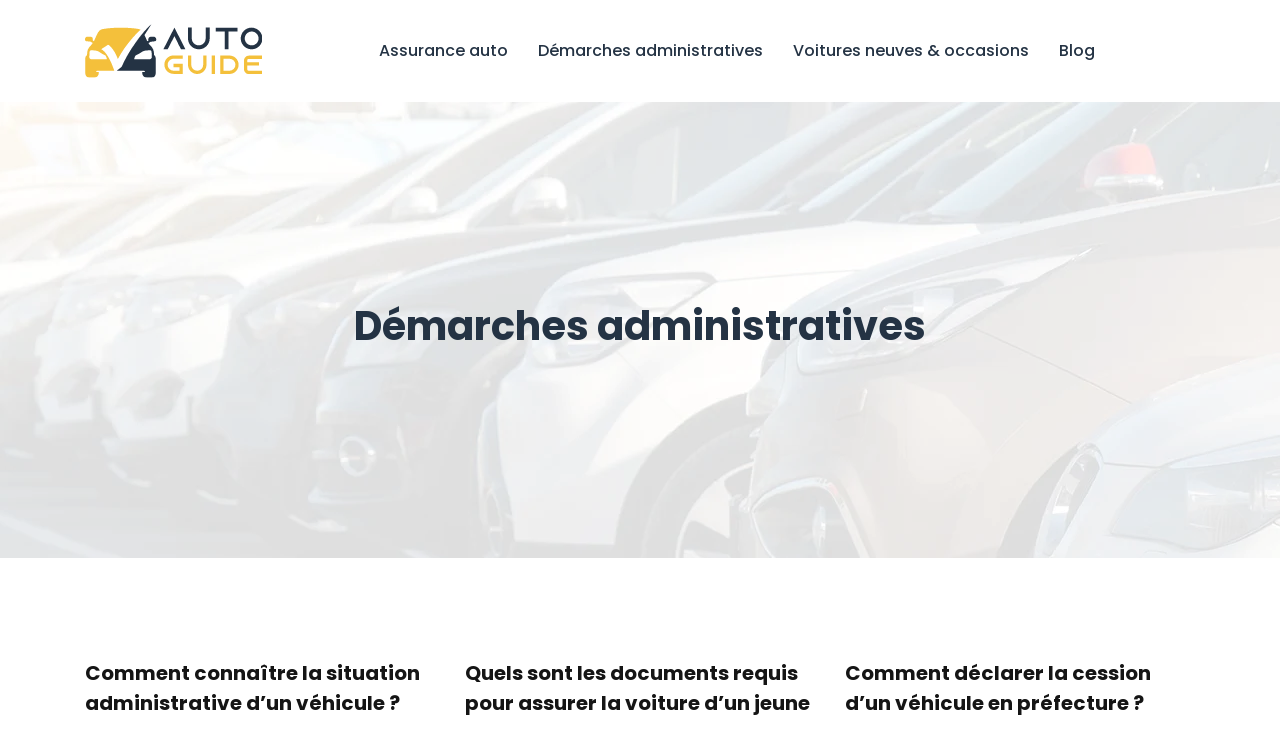

--- FILE ---
content_type: text/html; charset=UTF-8
request_url: https://www.auto-guide.fr/demarches-administratives/
body_size: 6393
content:
<!DOCTYPE html>
<html>
<head lang="fr-FR">
<meta charset="UTF-8">
<meta name="viewport" content="width=device-width">
<link rel="shortcut icon" href="/wp-content/uploads/2022/11/favicon.svg" /><link val="construction-2-xtra" ver="v 3.18.4" />
<meta name='robots' content='max-image-preview:large' />
<link rel='dns-prefetch' href='//stackpath.bootstrapcdn.com' />
<title>Démarches administratives</title><link rel="alternate" type="application/rss+xml" title="Auto Guide &raquo; Flux de la catégorie Démarches administratives" href="https://www.auto-guide.fr/demarches-administratives/feed/" />
<style id='wp-img-auto-sizes-contain-inline-css' type='text/css'>
img:is([sizes=auto i],[sizes^="auto," i]){contain-intrinsic-size:3000px 1500px}
/*# sourceURL=wp-img-auto-sizes-contain-inline-css */
</style>
<style id='wp-block-library-inline-css' type='text/css'>
:root{--wp-block-synced-color:#7a00df;--wp-block-synced-color--rgb:122,0,223;--wp-bound-block-color:var(--wp-block-synced-color);--wp-editor-canvas-background:#ddd;--wp-admin-theme-color:#007cba;--wp-admin-theme-color--rgb:0,124,186;--wp-admin-theme-color-darker-10:#006ba1;--wp-admin-theme-color-darker-10--rgb:0,107,160.5;--wp-admin-theme-color-darker-20:#005a87;--wp-admin-theme-color-darker-20--rgb:0,90,135;--wp-admin-border-width-focus:2px}@media (min-resolution:192dpi){:root{--wp-admin-border-width-focus:1.5px}}.wp-element-button{cursor:pointer}:root .has-very-light-gray-background-color{background-color:#eee}:root .has-very-dark-gray-background-color{background-color:#313131}:root .has-very-light-gray-color{color:#eee}:root .has-very-dark-gray-color{color:#313131}:root .has-vivid-green-cyan-to-vivid-cyan-blue-gradient-background{background:linear-gradient(135deg,#00d084,#0693e3)}:root .has-purple-crush-gradient-background{background:linear-gradient(135deg,#34e2e4,#4721fb 50%,#ab1dfe)}:root .has-hazy-dawn-gradient-background{background:linear-gradient(135deg,#faaca8,#dad0ec)}:root .has-subdued-olive-gradient-background{background:linear-gradient(135deg,#fafae1,#67a671)}:root .has-atomic-cream-gradient-background{background:linear-gradient(135deg,#fdd79a,#004a59)}:root .has-nightshade-gradient-background{background:linear-gradient(135deg,#330968,#31cdcf)}:root .has-midnight-gradient-background{background:linear-gradient(135deg,#020381,#2874fc)}:root{--wp--preset--font-size--normal:16px;--wp--preset--font-size--huge:42px}.has-regular-font-size{font-size:1em}.has-larger-font-size{font-size:2.625em}.has-normal-font-size{font-size:var(--wp--preset--font-size--normal)}.has-huge-font-size{font-size:var(--wp--preset--font-size--huge)}.has-text-align-center{text-align:center}.has-text-align-left{text-align:left}.has-text-align-right{text-align:right}.has-fit-text{white-space:nowrap!important}#end-resizable-editor-section{display:none}.aligncenter{clear:both}.items-justified-left{justify-content:flex-start}.items-justified-center{justify-content:center}.items-justified-right{justify-content:flex-end}.items-justified-space-between{justify-content:space-between}.screen-reader-text{border:0;clip-path:inset(50%);height:1px;margin:-1px;overflow:hidden;padding:0;position:absolute;width:1px;word-wrap:normal!important}.screen-reader-text:focus{background-color:#ddd;clip-path:none;color:#444;display:block;font-size:1em;height:auto;left:5px;line-height:normal;padding:15px 23px 14px;text-decoration:none;top:5px;width:auto;z-index:100000}html :where(.has-border-color){border-style:solid}html :where([style*=border-top-color]){border-top-style:solid}html :where([style*=border-right-color]){border-right-style:solid}html :where([style*=border-bottom-color]){border-bottom-style:solid}html :where([style*=border-left-color]){border-left-style:solid}html :where([style*=border-width]){border-style:solid}html :where([style*=border-top-width]){border-top-style:solid}html :where([style*=border-right-width]){border-right-style:solid}html :where([style*=border-bottom-width]){border-bottom-style:solid}html :where([style*=border-left-width]){border-left-style:solid}html :where(img[class*=wp-image-]){height:auto;max-width:100%}:where(figure){margin:0 0 1em}html :where(.is-position-sticky){--wp-admin--admin-bar--position-offset:var(--wp-admin--admin-bar--height,0px)}@media screen and (max-width:600px){html :where(.is-position-sticky){--wp-admin--admin-bar--position-offset:0px}}

/*# sourceURL=wp-block-library-inline-css */
</style><style id='global-styles-inline-css' type='text/css'>
:root{--wp--preset--aspect-ratio--square: 1;--wp--preset--aspect-ratio--4-3: 4/3;--wp--preset--aspect-ratio--3-4: 3/4;--wp--preset--aspect-ratio--3-2: 3/2;--wp--preset--aspect-ratio--2-3: 2/3;--wp--preset--aspect-ratio--16-9: 16/9;--wp--preset--aspect-ratio--9-16: 9/16;--wp--preset--color--black: #000000;--wp--preset--color--cyan-bluish-gray: #abb8c3;--wp--preset--color--white: #ffffff;--wp--preset--color--pale-pink: #f78da7;--wp--preset--color--vivid-red: #cf2e2e;--wp--preset--color--luminous-vivid-orange: #ff6900;--wp--preset--color--luminous-vivid-amber: #fcb900;--wp--preset--color--light-green-cyan: #7bdcb5;--wp--preset--color--vivid-green-cyan: #00d084;--wp--preset--color--pale-cyan-blue: #8ed1fc;--wp--preset--color--vivid-cyan-blue: #0693e3;--wp--preset--color--vivid-purple: #9b51e0;--wp--preset--gradient--vivid-cyan-blue-to-vivid-purple: linear-gradient(135deg,rgb(6,147,227) 0%,rgb(155,81,224) 100%);--wp--preset--gradient--light-green-cyan-to-vivid-green-cyan: linear-gradient(135deg,rgb(122,220,180) 0%,rgb(0,208,130) 100%);--wp--preset--gradient--luminous-vivid-amber-to-luminous-vivid-orange: linear-gradient(135deg,rgb(252,185,0) 0%,rgb(255,105,0) 100%);--wp--preset--gradient--luminous-vivid-orange-to-vivid-red: linear-gradient(135deg,rgb(255,105,0) 0%,rgb(207,46,46) 100%);--wp--preset--gradient--very-light-gray-to-cyan-bluish-gray: linear-gradient(135deg,rgb(238,238,238) 0%,rgb(169,184,195) 100%);--wp--preset--gradient--cool-to-warm-spectrum: linear-gradient(135deg,rgb(74,234,220) 0%,rgb(151,120,209) 20%,rgb(207,42,186) 40%,rgb(238,44,130) 60%,rgb(251,105,98) 80%,rgb(254,248,76) 100%);--wp--preset--gradient--blush-light-purple: linear-gradient(135deg,rgb(255,206,236) 0%,rgb(152,150,240) 100%);--wp--preset--gradient--blush-bordeaux: linear-gradient(135deg,rgb(254,205,165) 0%,rgb(254,45,45) 50%,rgb(107,0,62) 100%);--wp--preset--gradient--luminous-dusk: linear-gradient(135deg,rgb(255,203,112) 0%,rgb(199,81,192) 50%,rgb(65,88,208) 100%);--wp--preset--gradient--pale-ocean: linear-gradient(135deg,rgb(255,245,203) 0%,rgb(182,227,212) 50%,rgb(51,167,181) 100%);--wp--preset--gradient--electric-grass: linear-gradient(135deg,rgb(202,248,128) 0%,rgb(113,206,126) 100%);--wp--preset--gradient--midnight: linear-gradient(135deg,rgb(2,3,129) 0%,rgb(40,116,252) 100%);--wp--preset--font-size--small: 13px;--wp--preset--font-size--medium: 20px;--wp--preset--font-size--large: 36px;--wp--preset--font-size--x-large: 42px;--wp--preset--spacing--20: 0.44rem;--wp--preset--spacing--30: 0.67rem;--wp--preset--spacing--40: 1rem;--wp--preset--spacing--50: 1.5rem;--wp--preset--spacing--60: 2.25rem;--wp--preset--spacing--70: 3.38rem;--wp--preset--spacing--80: 5.06rem;--wp--preset--shadow--natural: 6px 6px 9px rgba(0, 0, 0, 0.2);--wp--preset--shadow--deep: 12px 12px 50px rgba(0, 0, 0, 0.4);--wp--preset--shadow--sharp: 6px 6px 0px rgba(0, 0, 0, 0.2);--wp--preset--shadow--outlined: 6px 6px 0px -3px rgb(255, 255, 255), 6px 6px rgb(0, 0, 0);--wp--preset--shadow--crisp: 6px 6px 0px rgb(0, 0, 0);}:where(.is-layout-flex){gap: 0.5em;}:where(.is-layout-grid){gap: 0.5em;}body .is-layout-flex{display: flex;}.is-layout-flex{flex-wrap: wrap;align-items: center;}.is-layout-flex > :is(*, div){margin: 0;}body .is-layout-grid{display: grid;}.is-layout-grid > :is(*, div){margin: 0;}:where(.wp-block-columns.is-layout-flex){gap: 2em;}:where(.wp-block-columns.is-layout-grid){gap: 2em;}:where(.wp-block-post-template.is-layout-flex){gap: 1.25em;}:where(.wp-block-post-template.is-layout-grid){gap: 1.25em;}.has-black-color{color: var(--wp--preset--color--black) !important;}.has-cyan-bluish-gray-color{color: var(--wp--preset--color--cyan-bluish-gray) !important;}.has-white-color{color: var(--wp--preset--color--white) !important;}.has-pale-pink-color{color: var(--wp--preset--color--pale-pink) !important;}.has-vivid-red-color{color: var(--wp--preset--color--vivid-red) !important;}.has-luminous-vivid-orange-color{color: var(--wp--preset--color--luminous-vivid-orange) !important;}.has-luminous-vivid-amber-color{color: var(--wp--preset--color--luminous-vivid-amber) !important;}.has-light-green-cyan-color{color: var(--wp--preset--color--light-green-cyan) !important;}.has-vivid-green-cyan-color{color: var(--wp--preset--color--vivid-green-cyan) !important;}.has-pale-cyan-blue-color{color: var(--wp--preset--color--pale-cyan-blue) !important;}.has-vivid-cyan-blue-color{color: var(--wp--preset--color--vivid-cyan-blue) !important;}.has-vivid-purple-color{color: var(--wp--preset--color--vivid-purple) !important;}.has-black-background-color{background-color: var(--wp--preset--color--black) !important;}.has-cyan-bluish-gray-background-color{background-color: var(--wp--preset--color--cyan-bluish-gray) !important;}.has-white-background-color{background-color: var(--wp--preset--color--white) !important;}.has-pale-pink-background-color{background-color: var(--wp--preset--color--pale-pink) !important;}.has-vivid-red-background-color{background-color: var(--wp--preset--color--vivid-red) !important;}.has-luminous-vivid-orange-background-color{background-color: var(--wp--preset--color--luminous-vivid-orange) !important;}.has-luminous-vivid-amber-background-color{background-color: var(--wp--preset--color--luminous-vivid-amber) !important;}.has-light-green-cyan-background-color{background-color: var(--wp--preset--color--light-green-cyan) !important;}.has-vivid-green-cyan-background-color{background-color: var(--wp--preset--color--vivid-green-cyan) !important;}.has-pale-cyan-blue-background-color{background-color: var(--wp--preset--color--pale-cyan-blue) !important;}.has-vivid-cyan-blue-background-color{background-color: var(--wp--preset--color--vivid-cyan-blue) !important;}.has-vivid-purple-background-color{background-color: var(--wp--preset--color--vivid-purple) !important;}.has-black-border-color{border-color: var(--wp--preset--color--black) !important;}.has-cyan-bluish-gray-border-color{border-color: var(--wp--preset--color--cyan-bluish-gray) !important;}.has-white-border-color{border-color: var(--wp--preset--color--white) !important;}.has-pale-pink-border-color{border-color: var(--wp--preset--color--pale-pink) !important;}.has-vivid-red-border-color{border-color: var(--wp--preset--color--vivid-red) !important;}.has-luminous-vivid-orange-border-color{border-color: var(--wp--preset--color--luminous-vivid-orange) !important;}.has-luminous-vivid-amber-border-color{border-color: var(--wp--preset--color--luminous-vivid-amber) !important;}.has-light-green-cyan-border-color{border-color: var(--wp--preset--color--light-green-cyan) !important;}.has-vivid-green-cyan-border-color{border-color: var(--wp--preset--color--vivid-green-cyan) !important;}.has-pale-cyan-blue-border-color{border-color: var(--wp--preset--color--pale-cyan-blue) !important;}.has-vivid-cyan-blue-border-color{border-color: var(--wp--preset--color--vivid-cyan-blue) !important;}.has-vivid-purple-border-color{border-color: var(--wp--preset--color--vivid-purple) !important;}.has-vivid-cyan-blue-to-vivid-purple-gradient-background{background: var(--wp--preset--gradient--vivid-cyan-blue-to-vivid-purple) !important;}.has-light-green-cyan-to-vivid-green-cyan-gradient-background{background: var(--wp--preset--gradient--light-green-cyan-to-vivid-green-cyan) !important;}.has-luminous-vivid-amber-to-luminous-vivid-orange-gradient-background{background: var(--wp--preset--gradient--luminous-vivid-amber-to-luminous-vivid-orange) !important;}.has-luminous-vivid-orange-to-vivid-red-gradient-background{background: var(--wp--preset--gradient--luminous-vivid-orange-to-vivid-red) !important;}.has-very-light-gray-to-cyan-bluish-gray-gradient-background{background: var(--wp--preset--gradient--very-light-gray-to-cyan-bluish-gray) !important;}.has-cool-to-warm-spectrum-gradient-background{background: var(--wp--preset--gradient--cool-to-warm-spectrum) !important;}.has-blush-light-purple-gradient-background{background: var(--wp--preset--gradient--blush-light-purple) !important;}.has-blush-bordeaux-gradient-background{background: var(--wp--preset--gradient--blush-bordeaux) !important;}.has-luminous-dusk-gradient-background{background: var(--wp--preset--gradient--luminous-dusk) !important;}.has-pale-ocean-gradient-background{background: var(--wp--preset--gradient--pale-ocean) !important;}.has-electric-grass-gradient-background{background: var(--wp--preset--gradient--electric-grass) !important;}.has-midnight-gradient-background{background: var(--wp--preset--gradient--midnight) !important;}.has-small-font-size{font-size: var(--wp--preset--font-size--small) !important;}.has-medium-font-size{font-size: var(--wp--preset--font-size--medium) !important;}.has-large-font-size{font-size: var(--wp--preset--font-size--large) !important;}.has-x-large-font-size{font-size: var(--wp--preset--font-size--x-large) !important;}
/*# sourceURL=global-styles-inline-css */
</style>

<style id='classic-theme-styles-inline-css' type='text/css'>
/*! This file is auto-generated */
.wp-block-button__link{color:#fff;background-color:#32373c;border-radius:9999px;box-shadow:none;text-decoration:none;padding:calc(.667em + 2px) calc(1.333em + 2px);font-size:1.125em}.wp-block-file__button{background:#32373c;color:#fff;text-decoration:none}
/*# sourceURL=/wp-includes/css/classic-themes.min.css */
</style>
<link rel='stylesheet' id='sow-image-default-c67d20f9f743-css' href='https://www.auto-guide.fr/wp-content/uploads/siteorigin-widgets/sow-image-default-c67d20f9f743.css?ver=cedc47f5ca7c9236b1428bb10602b2e0' type='text/css' media='all' />
<link rel='stylesheet' id='default-css' href='https://www.auto-guide.fr/wp-content/themes/factory-templates-3/style.css?ver=cedc47f5ca7c9236b1428bb10602b2e0' type='text/css' media='all' />
<link rel='stylesheet' id='bootstrap4-css' href='https://www.auto-guide.fr/wp-content/themes/factory-templates-3/css/bootstrap4/bootstrap.min.css?ver=cedc47f5ca7c9236b1428bb10602b2e0' type='text/css' media='all' />
<link rel='stylesheet' id='font-awesome-css' href='https://stackpath.bootstrapcdn.com/font-awesome/4.7.0/css/font-awesome.min.css?ver=cedc47f5ca7c9236b1428bb10602b2e0' type='text/css' media='all' />
<link rel='stylesheet' id='aos-css' href='https://www.auto-guide.fr/wp-content/themes/factory-templates-3/css/aos.css?ver=cedc47f5ca7c9236b1428bb10602b2e0' type='text/css' media='all' />
<link rel='stylesheet' id='global-css' href='https://www.auto-guide.fr/wp-content/themes/factory-templates-3/css/global.css?ver=cedc47f5ca7c9236b1428bb10602b2e0' type='text/css' media='all' />
<link rel='stylesheet' id='style-css' href='https://www.auto-guide.fr/wp-content/themes/factory-templates-3/css/template.css?ver=cedc47f5ca7c9236b1428bb10602b2e0' type='text/css' media='all' />
<script type="text/javascript" src="https://www.auto-guide.fr/wp-content/themes/factory-templates-3/js/jquery.min.js?ver=cedc47f5ca7c9236b1428bb10602b2e0" id="jquery-js"></script>
<link rel="https://api.w.org/" href="https://www.auto-guide.fr/wp-json/" /><link rel="alternate" title="JSON" type="application/json" href="https://www.auto-guide.fr/wp-json/wp/v2/categories/4" /><link rel="EditURI" type="application/rsd+xml" title="RSD" href="https://www.auto-guide.fr/xmlrpc.php?rsd" />
<meta name="google-site-verification" content="_VygyzxoTPikrfTw2ZM9BaoRZhH8y93JvjgLvKvYzos" />
<meta name="google-site-verification" content="_oVmEEX6Q8GrDFC3pW-NRv5yvBlZ7J45jJuxfr9ql4Y" />
<meta name="google-site-verification" content="Gcam6XzLWLnHBtrIvQbKcdwW3vjyE247EWaaGaVAEEM" />
<style type="text/css">
  
.default_color_background,.menu-bars{background-color : rgb(244, 192, 59) }
.default_color_text,a,h1 span,h2 span,h3 span,h4 span,h5 span,h6 span{color :rgb(244, 192, 59) }
.navigation li a,.navigation li.disabled,.navigation li.active a,.owl-dots .owl-dot.active span,.owl-dots .owl-dot:hover span{background-color: rgb(244, 192, 59);}
.block-spc{border-color:rgb(244, 192, 59)}
.default_color_border{border-color : rgb(244, 192, 59) }
.fa-bars,.overlay-nav .close{color: rgb(244, 192, 59);}
nav li a:after{background-color: rgb(244, 192, 59);}
a{color : rgb(244, 192, 59) }
a:hover{color : #f5af00 }
.archive h2 a{color :#151515}
.main-menu,.bottom-menu{background-color:transparent;}
.sub-menu,.sliding-menu{background-color:#ffffff;}
.main-menu{box-shadow: none;-moz-box-shadow: none;-webkit-box-shadow: none;}
.main-menu.scrolling-down{-webkit-box-shadow: 0 2px 13px 0 rgba(0, 0, 0, .1);-moz-box-shadow: 0 2px 13px 0 rgba(0, 0, 0, .1);box-shadow: 0 2px 13px 0 rgba(0, 0, 0, .1);}   
nav li a{font-size:16px;}
nav li a{line-height:26px;}
nav li a{color:#243344!important;}
nav li:hover > a,.current-menu-item > a{color:#243344!important;}
.archive h1{color:#243344!important;}
.archive h1,.single h1{text-align:center!important;}
.single h1{color:#243344!important;}
#logo{padding:15px 0 15px 0;}
.archive .readmore{background-color:#243344;}
.archive .readmore{color:#f4c03b;}
.archive .readmore:hover{background-color:#f4c03b;}
.archive .readmore:hover{color:#243344;}
.home .post-content p a{color:rgb(244, 192, 59)}
.home .post-content p a:hover{color:#df8a0c}
.subheader{padding:200px 0px}
.fixed-top{position:absolute;}  
footer #back_to_top{background-color:#243344;}
footer #back_to_top i{color:#ffffff;}
.single h2{font-size:22px!important}    
.single h3{font-size:18px!important}    
.single h4{font-size:15px!important}    
.single h5{font-size:15px!important}    
.single h6{font-size:15px!important}    
@media(max-width: 1024px){.main-menu.scrolling-down{position: fixed !important;}}
.bloc1{height:95vh;}
.sow-headline-container h1.sow-headline{    text-transform: uppercase;background-color: rgb(36, 51, 68);  padding: 20px;}
.intro-titre .sow-headline-container {text-align: center;}
.intro-titre .sow-headline-container p.sow-sub-headline{background-color: rgb(244, 192, 59);  padding: 20px;   display: inline-block;  margin-top: -50px;}</style>
</head>
<body class="archive category category-demarches-administratives category-4 wp-theme-factory-templates-3 " style="">	
<div class="normal-menu menu-to-right main-menu fixed-top">	
<div class="container">

<nav class="navbar navbar-expand-xl pl-0 pr-0">

<a id="logo" href="https://www.auto-guide.fr">
<img class="logo-main" src="/wp-content/uploads/2022/11/logo.svg" alt="logo">
</a>
	


<button class="navbar-toggler" type="button" data-toggle="collapse" data-target="#navbarsExample06" aria-controls="navbarsExample06" aria-expanded="false" aria-label="Toggle navigation">
<span class="navbar-toggler-icon">
<div class="menu_btn">	
<div class="menu-bars"></div>
<div class="menu-bars"></div>
<div class="menu-bars"></div>
</div>
</span>
</button> 
<div class="collapse navbar-collapse" id="navbarsExample06">
<ul id="main-menu" class="navbar-nav ml-auto"><li id="menu-item-25357" class="menu-item menu-item-type-taxonomy menu-item-object-category"><a href="https://www.auto-guide.fr/assurance-auto/">Assurance auto</a></li>
<li id="menu-item-25358" class="menu-item menu-item-type-taxonomy menu-item-object-category current-menu-item"><a href="https://www.auto-guide.fr/demarches-administratives/">Démarches administratives</a></li>
<li id="menu-item-25359" class="menu-item menu-item-type-taxonomy menu-item-object-category"><a href="https://www.auto-guide.fr/voitures-neuves-occasions/">Voitures neuves &amp; occasions</a></li>
<li id="menu-item-25360" class="menu-item menu-item-type-taxonomy menu-item-object-category"><a href="https://www.auto-guide.fr/blog/">Blog</a></li>
</ul></div>
</nav>
</div>
</div>
<div class="main">
	

<div class="subheader" style="background-image:url(/wp-content/uploads/2022/11/Univers-auto-header-bg.webp);background-position:top; ">
<div id="mask" style="background-color:rgba(255,255,255,0.26);"></div>	
<div class="container"><h1 class="title">Démarches administratives</h1></div>
</div>

<div class="container">
<div class="row loop-post">
		
<div class="col-md-4 col-12 post-loop">
<div class="grid-content">	
<div class="post-content-loop">
<h2><a href="https://www.auto-guide.fr/comment-connaitre-la-situation-administrative-d-un-vehicule/">Comment connaître la situation administrative d&rsquo;un véhicule ?</a></h2>
<p>Lorsqu&rsquo;on achète une voiture d&rsquo;occasion, il est important de vérifier son historique pour s&rsquo;assurer qu&rsquo;elle n&rsquo;a pas été impliquée dans un accident, volée ou encore que le kilométrage n&rsquo;a pas été truqué. Heureusement, il est aujourd&rsquo;hui possible de connaître la&#8230;</p>
<a class="readmore" href="https://www.auto-guide.fr/comment-connaitre-la-situation-administrative-d-un-vehicule/">Lire la suite</a>
</div>
</div>
</div>
<div class="col-md-4 col-12 post-loop">
<div class="grid-content">	
<div class="post-content-loop">
<h2><a href="https://www.auto-guide.fr/quels-sont-les-documents-requis-pour-assurer-la-voiture-d-un-jeune-conducteur/">Quels sont les documents requis pour assurer la voiture d&rsquo;un jeune conducteur ?</a></h2>
<p>Assurer une voiture pour un jeune conducteur peut être une expérience difficile et coûteuse. Les compagnies d&rsquo;assurance voiture considèrent les jeunes conducteurs comme une plus grande menace sur la route, ce qui se traduit par des tarifs d&rsquo;assurance plus élevés&#8230;.</p>
<a class="readmore" href="https://www.auto-guide.fr/quels-sont-les-documents-requis-pour-assurer-la-voiture-d-un-jeune-conducteur/">Lire la suite</a>
</div>
</div>
</div>
<div class="col-md-4 col-12 post-loop">
<div class="grid-content">	
<div class="post-content-loop">
<h2><a href="https://www.auto-guide.fr/comment-declarer-la-cession-d-un-vehicule-en-prefecture/">Comment déclarer la cession d&rsquo;un véhicule en préfecture ?</a></h2>
<p>Pour céder un véhicule, il faut en faire la déclaration auprès de la préfecture. La déclaration de cession de véhicule est un document officiel qui permet de transférer la propriété d&rsquo;un véhicule d&rsquo;une personne à une autre. Elle est obligatoire&#8230;</p>
<a class="readmore" href="https://www.auto-guide.fr/comment-declarer-la-cession-d-un-vehicule-en-prefecture/">Lire la suite</a>
</div>
</div>
</div>
</div>
<div class="container text-center mt-5 pl-0">
</div>



  


</div>
</div>


<footer  style="background-color:#243344">
<div class="container">
<div class="row">
<div class="col-md-12 col-xs-12">
<div class="widget_footer"><div
			
			class="so-widget-sow-image so-widget-sow-image-default-c67d20f9f743"
			
		>
<div class="sow-image-container">
		<img 
	src="https://www.auto-guide.fr/wp-content/uploads/2022/11/logo-footer.svg" alt="logo-footer" decoding="async" 		class="so-widget-image"/>
	</div>

</div></div><div class="widget_footer">			<div class="textwidget"><p>Zoom sur l’univers de l’auto entre la mécanique auto, les essais auto, le contrôle technique des véhicules, la sécurité auto et les couvertures assurances.</p>
</div>
		</div></div>
</div>
</div>
<div class='copyright'>
<div class='container'>
<div class='row'><div class='col-12'>
L’auto à portée de clics.	
</div>
</div>
</div>
<div class="to-top " id=""><a id='back_to_top'><i class='fa fa-angle-up' aria-hidden='true'></i></a></div></footer>

<script type="speculationrules">
{"prefetch":[{"source":"document","where":{"and":[{"href_matches":"/*"},{"not":{"href_matches":["/wp-*.php","/wp-admin/*","/wp-content/uploads/*","/wp-content/*","/wp-content/plugins/*","/wp-content/themes/factory-templates-3/*","/*\\?(.+)"]}},{"not":{"selector_matches":"a[rel~=\"nofollow\"]"}},{"not":{"selector_matches":".no-prefetch, .no-prefetch a"}}]},"eagerness":"conservative"}]}
</script>
<p class="text-center" style="margin-bottom: 0px"><a href="/plan-du-site/">Plan du site</a></p><script type="text/javascript" src="https://www.auto-guide.fr/wp-content/themes/factory-templates-3/js/bootstrap.min.js" id="bootstrap4-js"></script>
<script type="text/javascript" src="https://www.auto-guide.fr/wp-content/themes/factory-templates-3/js/aos.js" id="aos-js"></script>
<script type="text/javascript" src="https://www.auto-guide.fr/wp-content/themes/factory-templates-3/js/rellax.min.js" id="rellax-js"></script>
<script type="text/javascript" src="https://www.auto-guide.fr/wp-content/themes/factory-templates-3/js/default_script.js" id="default_script-js"></script>



<script type="text/javascript">
jQuery('.remove-margin-bottom').parent(".so-panel").css("margin-bottom","0px");

let calcScrollValue = () => {
  let scrollProgress = document.getElementById("progress");
  let progressValue = document.getElementById("back_to_top");
  let pos = document.documentElement.scrollTop;
  let calcHeight = document.documentElement.scrollHeight - document.documentElement.clientHeight;
  let scrollValue = Math.round((pos * 100) / calcHeight);
  if (pos > 500) {
    progressValue.style.display = "grid";
  } else {
    progressValue.style.display = "none";
  }
  scrollProgress.addEventListener("click", () => {
    document.documentElement.scrollTop = 0;
  });
  scrollProgress.style.background = `conic-gradient( ${scrollValue}%, #fff ${scrollValue}%)`;
};
window.onscroll = calcScrollValue;
window.onload = calcScrollValue;



</script>
<script type="text/javascript">
var url_cat = jQuery('cat').attr('url');
if(!(url_cat).length){
}
else{
jQuery('.subheader').css('background-image','url('+url_cat+')');   
}
</script>
<script type="text/javascript">
$( ".block-deux-img .panel-last-child" ).addClass( "scaled-square-shorthand" );
(function($){
    var card = $(".block-deux-img .panel-last-child");
    card.on('mousemove', function (e) {
        var x = e.clientX - $(this).offset().left + $(window).scrollLeft();
        var y = e.clientY - $(this).offset().top + $(window).scrollTop();
         
        var rY = map(x, 0, $(this).width(), -17, 17);
        var rX = map(y, 0, $(this).height(), -17, 17);
     
        $(this).children(".limage").css("transform", "rotateY(" + rY + "deg)" + " " + "rotateX(" + -rX + "deg)");
    });
     
    card.on('mouseenter', function () {
        $(this).children(".limage").css({
            transition: "all " + 0.05 + "s" + " linear",
        });
    });
 
    card.on('mouseleave', function () {
        $(this).children(".limage").css({
            transition: "all " + 0.2 + "s" + " linear",
        });
 
        $(this).children(".limage").css("transform", "rotateY(" + 0 + "deg)" + " " + "rotateX(" + 0 + "deg)");
    });
         
    function map(x, in_min, in_max, out_min, out_max)
    {
        return (x - in_min) * (out_max - out_min) / (in_max - in_min) + out_min;
    }
})(jQuery);</script>

<script type="text/javascript">
AOS.init({
  once: true,
});
</script>

<div class="img-fullscreen"></div>

 

</body>
</html>   

--- FILE ---
content_type: text/css
request_url: https://www.auto-guide.fr/wp-content/themes/factory-templates-3/css/template.css?ver=cedc47f5ca7c9236b1428bb10602b2e0
body_size: 1854
content:
@import url(https://fonts.googleapis.com/css2?family=Poppins:wght@400;500;600;700&display=swap);body{font-family:Poppins;font-weight:400;font-size:20px;line-height:30px;color:#8b8b8b}h1,h2{font-weight:700;font-family:Poppins}h3,h4{font-weight:500;font-family:Poppins}.titre-sur-deux p{text-transform:uppercase;font-weight:500}.text-center,.text-center p{text-align:center!important}.text-right,.text-right p{text-align:right!important}.text-justify,.text-justify p{text-align:justify!important}nav li a{font-family:Poppins;font-weight:500}.main-menu{padding:0 0}.scrolling-down.main-menu{padding:0 0}.navbar{padding:0 5px}.main-menu ul li{padding:38px 15px}.main-menu ul li .sub-menu{margin-top:38px;min-width:230px}.main-menu.scrolling-down ul li{padding:20px 15px}.main-menu.scrolling-down ul li .sub-menu{margin-top:20px;min-width:230px}.menu-item-has-children:after{top:15px}.sub-menu .menu-item{padding:10px 15px!important;border-bottom:1px solid #0000001c}.sub-menu .menu-item a{text-transform:Capitalize!important;white-space:normal}.main-menu .navbar-nav{margin-right:85px!important}.menu-item-has-children::after{display:none}.carre-incline{transform:skew(-33.0001deg,0deg)!important}.ex-flip-box-front-container .ex-slider-display-table{align-items:flex-end;background-color:rgba(36,51,68,.7);align-self:flex-end}.ex-flip-box-front-container{align-items:flex-end!important}.block-bg-jaune{padding:80px 0;margin-right:0;position:relative;z-index:1;transition:all .2s ease-in-out}.block-bg-jaune:before{position:absolute;content:'';top:0;width:6000px;height:100%;background:inherit;visibility:visible;border-radius:inherit;z-index:-1;right:0}.block-deux-img .panel-last-child{perspective:500px;position:relative;background-color:transparent!important;border:none!important}.limage{height:100%;transform-style:preserve-3d}.block-deux-img .panel-last-child .scaled-square-shorthand{background-color:rgba(0,0,0,.22);width:100%;height:100%;transform:translateZ(30px) scale(.94)}.block-deux-img .panel-first-child:hover:before{-webkit-transform:scale3d(1.9,1.4,1) rotate3d(0,0,1,45deg) translate3d(0,100%,0);transform:scale3d(1.9,1.4,1) rotate3d(0,0,1,45deg) translate3d(0,100%,0)}.cz_title{position:relative;z-index:1}.cz_shape_1{color:rgba(244,192,59,.1);top:-54px;left:-60px}.cz_title_shape{position:absolute;font-size:140px;font-weight:900;width:100%;line-height:1;pointer-events:none;transform-origin:0;z-index:1;transition:all .2s ease-in-out}.cz_title_content{margin-bottom:25px}.cz_title_content{display:table;position:relative;word-break:break-word;transition:all .2s ease-in-out}.cz_title_content>div{position:relative;z-index:2;vertical-align:middle;word-break:normal}.block-3 .ex-flip-box-front-container,.ex-flip-box-rear-container{background-repeat:no-repeat;background-position:top center;background-position:50% 5%!important;-webkit-align-items:center!important}.ex-flip-flip.scroll-top{overflow:initial!important}.ex-flip-flip.scroll-top:hover .ex-flip-box-rear-container{transform:none!important}.ex-flip-flip.scroll-top .ex-flip-box-rear-container{transform:none!important}.ex-flip-flip.scroll-top:hover .ex-flip-box-rear-container{background-color:#f4c03b;opacity:1;z-index:99;animation-name:hvr-bob-float,hvr-bob;animation-duration:.3s,1s;animation-delay:0s,.3s;animation-timing-function:ease-out,ease-in-out;animation-iteration-count:1,infinite;animation-fill-mode:none,forwards;animation-direction:normal,alternate}@keyframes hvr-bob{0%{transform:translateY(-8px)}50%{transform:translateY(-4px)}100%{transform:translateY(-8px)}}.ex-flip-flip.scroll-top .ex-flip-box-rear-container{transition:all .2s ease-in-out;opacity:0}.image-rectangle-jaune:before{background-color:#f4c03b;top:50px;left:-50px;display:block;content:'';position:absolute;visibility:visible;width:100%;height:100%;z-index:-1}.image-rectangle-jaune{position:relative}.content-image-hover-text{background-color:rgba(244,192,59,.8)!important;top:20px!important;width:calc(100% - 40px)!important;height:calc(100% - 40px)!important;left:20px!important;padding:10px!important;padding-left:10%!important;padding-right:10%!important}.image-hover-text{overflow:initial!important}footer .sow-image-container img{padding-bottom:25px}.block-deplacer{transition:all .2s ease-in-out}.block-deplacer:hover{margin-left:-20px}.block-deplacer:hover .block-jaune-blanc .text-center{background-color:#fff!important}.block-deplacer:hover .block-jaune-blanc .text-center p{color:#243344}.block-3 .ex-slider-display-table{background-color:transparent!important}.block-3:hover{background-color:transparent!important;box-shadow:none!important}.ex-flip-box-front-container h3{padding:25px 10px 10px 10px}.block-3 .ex-flip-box-front-container{padding:10%}.ex-progression-flip-box-container .ex-flip-box-rear-container{align-items:flex-end!important;padding:10%}.block-3 .ex-flip-box-front-container .ex-flip-box-content{border-top:4px solid #f4c03b}.block-3 .ex-flip-box-rear-container .ex-flip-box-content{border-top:4px solid #fff}.subheader{background-size:auto;padding:200px 0 100px;margin-bottom:100px}.subheader .title{text-align:center}.single .post-thumb{margin-bottom:40px}.readmore{padding:7px 15px;font-weight:400}.blog-post-content h2{font-size:26px;font-weight:600}.related{font-weight:700}.widget_sidebar{background-color:#f4c03b;padding:20px;border:15px solid #f5d27c}.widget_sidebar .sidebar-widget{font-size:18px;line-height:28px;color:#fff;font-family:Poppins;text-transform:uppercase;font-weight:700}.widget_sidebar .textwidget{color:#ffffffe8;font-weight:700;font-size:18px;line-height:28px}footer{padding:120px 0 0}footer>.container>.row>.col-md-12:nth-child(1){padding-bottom:120px}footer .copyright{padding:35px 0;text-align:center;color:#d4d4d4;background-color:transparent;border-top:1px solid #334252}.footer-widget{color:#fff;font-size:22px!important;line-height:25px;font-weight:400;font-family:Poppins;letter-spacing:1px;margin-bottom:15px;padding-bottom:15px;position:relative}.footer-widget:before{height:3px;width:45px;background:#ff5e14;content:"";position:absolute;left:0;bottom:0;transition:.3s}footer a,footer p{font-size:20px;line-height:30px;color:#d4d4d4;font-weight:400;font-family:Poppins;text-align:center}footer .menu-deux li{color:#d4d4d4;font-size:14px;line-height:30px}footer .menu-deux li:before{content:"-";font-family:FontAwesome;font-size:17px;padding-right:10px}footer .menu-deux li:hover{color:#ff5e14}footer .menu,footer .menu-deux{list-style:none;margin-left:-40px}footer #back_to_top{bottom:2%;position:fixed;border-radius:50%;width:50px;height:50px;padding-top:8px}footer #back_to_top i{font-size:20px}footer .sow-image-container{margin-top:-10px;margin-bottom:15px}@media (max-width:1700px){.block-orange-global .panel-last-child{margin:0 0 -70px 0!important}}@media (max-width:900px){.main-menu{background-color:#fff}.home h2{line-height:25px!important;font-size:25px!important}.block-demi{background-image:linear-gradient(90deg,#3a4148 55%,#3a4148 45%)!important}}

--- FILE ---
content_type: image/svg+xml
request_url: https://www.auto-guide.fr/wp-content/uploads/2022/11/logo-footer.svg
body_size: 1334
content:
<?xml version="1.0" encoding="utf-8"?>
<!-- Generator: Adobe Illustrator 24.1.0, SVG Export Plug-In . SVG Version: 6.00 Build 0)  -->
<svg version="1.1" id="Layer_1" xmlns="http://www.w3.org/2000/svg" xmlns:xlink="http://www.w3.org/1999/xlink" x="0px" y="0px"
	 width="176.6px" height="53.4px" viewBox="0 0 176.6 53.4" style="enable-background:new 0 0 176.6 53.4;" xml:space="preserve">
<style type="text/css">
	.st0{fill:#FFFFFF;}
	.st1{fill:#F4C03B;}
	.st2{fill-rule:evenodd;clip-rule:evenodd;fill:#FFFFFF;}
	.st3{fill-rule:evenodd;clip-rule:evenodd;fill:#F4C03B;}
</style>
<g>
	<path class="st0" d="M99.9,25.2h-4.3l-2-3.8L89,12.1l-4.7,9.2l-2,3.8H78l2-3.8l9-17.7l9,17.7L99.9,25.2z"/>
	<path class="st0" d="M124.1,3.6v10.8c0,5.9-4.8,10.8-10.8,10.8s-10.8-4.8-10.8-10.8V3.6h3.8v10.8c0,3.8,3.1,6.9,6.9,6.9
		c3.8,0,6.9-3.1,6.9-6.9V3.6H124.1z"/>
	<path class="st0" d="M151.7,3.7v3.8h-8.8v17.7H139V7.5h-8.8V3.7H151.7z"/>
	<path class="st0" d="M176.6,14.4c0,5.9-4.8,10.8-10.8,10.8c-5.9,0-10.8-4.8-10.8-10.8c0-5.9,4.8-10.8,10.8-10.8
		C171.8,3.7,176.6,8.5,176.6,14.4z M172.8,14.4c0-3.8-3.1-6.9-6.9-6.9c-3.8,0-6.9,3.1-6.9,6.9s3.1,6.9,6.9,6.9
		C169.7,21.3,172.8,18.2,172.8,14.4z"/>
	<path class="st1" d="M82.3,40.6c0,3.3,2.6,5.9,5.9,5.9h5.9V43h-5.9v-3.3h9.2v10h-9.2c-5.1,0-9.2-4.1-9.2-9.2c0-5.1,4.1-9.2,9.2-9.2
		h9.2v3.3h-9.2C84.9,34.7,82.3,37.3,82.3,40.6z"/>
	<path class="st1" d="M120.9,31.4v9.2c0,5.1-4.1,9.2-9.2,9.2s-9.2-4.1-9.2-9.2v-9.2h3.3v9.2c0,3.3,2.6,5.9,5.9,5.9s5.9-2.6,5.9-5.9
		v-9.2H120.9z"/>
	<path class="st1" d="M126.1,49.7V31.4h3.3v18.3H126.1z"/>
	<path class="st1" d="M152.9,40.6c0,2.2-0.8,4.3-2.2,5.9c-0.2,0.2-0.3,0.4-0.5,0.6c-1.7,1.7-3.9,2.7-6.5,2.7h-9.2V31.4h9.2
		C148.8,31.4,152.9,35.5,152.9,40.6z M149.7,40.6c0-3.2-2.6-5.9-5.9-5.9h-5.9v11.8h5.9C147,46.5,149.7,43.8,149.7,40.6z"/>
	<path class="st1" d="M161.4,36.4v1.7h11.8v3.3h-11.8v3.5c0,0.9,0.8,1.7,1.7,1.7h13.4v3.3h-13.4c-2.7,0-4.9-2.2-4.9-5v-8.4
		c0-2.7,2.2-5,4.9-5h13.4v3.3h-13.4C162.2,34.7,161.4,35.4,161.4,36.4z"/>
</g>
<g>
	<path class="st2" d="M31.7,46.5h17.5h7.8h1.4c0.5,0,1.2,0.4,1.2,1l0,0.2h-2.6v1.3c0,2.5,2,4.5,4.5,4.5h4.9c2.5,0,4-2,4-4.5V34.9
		c0-1.2-0.2-2.4-0.9-3.2L68.8,31c-0.3-3.2-0.3-5-1.9-7.4c-0.4-0.6-1.1-1.4-1.8-2.1c-0.6-0.6-1.3-1.5-1.9-2.4l0-0.1l2.2-1.3l4.3-0.5
		c2.1-0.3,1.3-4.1-0.6-4.4l-2.4-0.1c-3.9-0.2-3.7,2-3.6,3.8c0,0.1-0.3,0.3-1.1,0.7l0,0c-0.2-0.3-0.3-0.5-0.4-0.8
		c-0.7-1.6-1.5-3.6-2.4-5.4L66.3,0l0,0C61.5,4.1,56,10.4,50.1,18.9c-6,8.5-10.5,16.5-13.7,23.9l-2.5,1.9
		C33.1,45.4,32.3,46,31.7,46.5L31.7,46.5z M64.8,26.2c1,0,1.4,0.9,1.5,2.2l0.2,4.6c0.1,1.3-1.4,2.2-2.3,2.2H49.4
		c-1,0,0.5-3.7,1.4-4.1C57.5,28.3,55.8,26.2,64.8,26.2z"/>
	<path class="st3" d="M19.1,4.8c-2.9,0.5-4.2,0.8-5.9,3.3c-1.4,2.1-2.8,5.7-3.9,8.2c-0.1,0.2-0.2,0.5-0.4,0.8
		c-0.8-0.4-1.1-0.6-1.1-0.7c0.1-1.8,0.3-4-3.6-3.8l-2.4,0.1c-1.9,0.3-2.7,4.1-0.6,4.4l4.3,0.5l2.2,1.3v0C7,20,6.3,20.9,5.7,21.5
		C5,22.2,4.3,23,3.9,23.6C2.2,26,2.3,27.8,2,31l-0.8,0.7c-0.7,0.8-0.9,1.9-0.9,3.2v14.1c0,2.5,1.6,4.5,4,4.5h4.9
		c2.5,0,4.5-2,4.5-4.5v-1.3h-2.6l0-0.2c0-0.6,0.7-1,1.2-1h1.4h7.8h7.6c-0.3-1.1-0.8-2.4-1.4-4l-1-2.5c-1.7-4.3-6.2-13.1-10.6-14.9
		l6.8-4.4c1.7,0,6.6,6.2,8.7,11.5l1.1,2.7c3.8-7.3,8.8-14.3,14.8-21.2c2.6-3,5.2-5.7,7.8-8c-0.9-0.5-2-0.7-3.6-1
		C42.2,3.3,28.5,3.3,19.1,4.8L19.1,4.8z M6,26.2c9,0,7.3,2.1,13.9,4.9c1,0.4,2.4,4.1,1.4,4.1H6.6c-1,0-2.4-0.9-2.3-2.2l0.2-4.6
		C4.6,27.2,5,26.2,6,26.2z"/>
</g>
</svg>


--- FILE ---
content_type: image/svg+xml
request_url: https://www.auto-guide.fr/wp-content/uploads/2022/11/logo.svg
body_size: 1336
content:
<?xml version="1.0" encoding="utf-8"?>
<!-- Generator: Adobe Illustrator 24.1.0, SVG Export Plug-In . SVG Version: 6.00 Build 0)  -->
<svg version="1.1" id="Layer_1" xmlns="http://www.w3.org/2000/svg" xmlns:xlink="http://www.w3.org/1999/xlink" x="0px" y="0px"
	 width="176.6px" height="53.4px" viewBox="0 0 176.6 53.4" style="enable-background:new 0 0 176.6 53.4;" xml:space="preserve">
<style type="text/css">
	.st0{fill:#243344;}
	.st1{fill:#F4C03B;}
	.st2{fill-rule:evenodd;clip-rule:evenodd;fill:#243344;}
	.st3{fill-rule:evenodd;clip-rule:evenodd;fill:#F4C03B;}
</style>
<g>
	<path class="st0" d="M99.9,25.2h-4.3l-2-3.8L89,12.1l-4.7,9.2l-2,3.8H78l2-3.8l9-17.7l9,17.7L99.9,25.2z"/>
	<path class="st0" d="M124.1,3.6v10.8c0,5.9-4.8,10.8-10.8,10.8s-10.8-4.8-10.8-10.8V3.6h3.8v10.8c0,3.8,3.1,6.9,6.9,6.9
		c3.8,0,6.9-3.1,6.9-6.9V3.6H124.1z"/>
	<path class="st0" d="M151.7,3.7v3.8h-8.8v17.7H139V7.5h-8.8V3.7H151.7z"/>
	<path class="st0" d="M176.6,14.4c0,5.9-4.8,10.8-10.8,10.8c-5.9,0-10.8-4.8-10.8-10.8c0-5.9,4.8-10.8,10.8-10.8
		C171.8,3.7,176.6,8.5,176.6,14.4z M172.8,14.4c0-3.8-3.1-6.9-6.9-6.9c-3.8,0-6.9,3.1-6.9,6.9s3.1,6.9,6.9,6.9
		C169.7,21.3,172.8,18.2,172.8,14.4z"/>
	<path class="st1" d="M82.3,40.6c0,3.3,2.6,5.9,5.9,5.9h5.9V43h-5.9v-3.3h9.2v10h-9.2c-5.1,0-9.2-4.1-9.2-9.2c0-5.1,4.1-9.2,9.2-9.2
		h9.2v3.3h-9.2C84.9,34.7,82.3,37.3,82.3,40.6z"/>
	<path class="st1" d="M120.9,31.4v9.2c0,5.1-4.1,9.2-9.2,9.2s-9.2-4.1-9.2-9.2v-9.2h3.3v9.2c0,3.3,2.6,5.9,5.9,5.9s5.9-2.6,5.9-5.9
		v-9.2H120.9z"/>
	<path class="st1" d="M126.1,49.7V31.4h3.3v18.3H126.1z"/>
	<path class="st1" d="M152.9,40.6c0,2.2-0.8,4.3-2.2,5.9c-0.2,0.2-0.3,0.4-0.5,0.6c-1.7,1.7-3.9,2.7-6.5,2.7h-9.2V31.4h9.2
		C148.8,31.4,152.9,35.5,152.9,40.6z M149.7,40.6c0-3.2-2.6-5.9-5.9-5.9h-5.9v11.8h5.9C147,46.5,149.7,43.8,149.7,40.6z"/>
	<path class="st1" d="M161.4,36.4v1.7h11.8v3.3h-11.8v3.5c0,0.9,0.8,1.7,1.7,1.7h13.4v3.3h-13.4c-2.7,0-4.9-2.2-4.9-5v-8.4
		c0-2.7,2.2-5,4.9-5h13.4v3.3h-13.4C162.2,34.7,161.4,35.4,161.4,36.4z"/>
</g>
<g>
	<path class="st2" d="M31.7,46.5h17.5h7.8h1.4c0.5,0,1.2,0.4,1.2,1l0,0.2h-2.6v1.3c0,2.5,2,4.5,4.5,4.5h4.9c2.5,0,4-2,4-4.5V34.9
		c0-1.2-0.2-2.4-0.9-3.2L68.8,31c-0.3-3.2-0.3-5-1.9-7.4c-0.4-0.6-1.1-1.4-1.8-2.1c-0.6-0.6-1.3-1.5-1.9-2.4l0-0.1l2.2-1.3l4.3-0.5
		c2.1-0.3,1.3-4.1-0.6-4.4l-2.4-0.1c-3.9-0.2-3.7,2-3.6,3.8c0,0.1-0.3,0.3-1.1,0.7l0,0c-0.2-0.3-0.3-0.5-0.4-0.8
		c-0.7-1.6-1.5-3.6-2.4-5.4L66.3,0l0,0C61.5,4.1,56,10.4,50.1,18.9c-6,8.5-10.5,16.5-13.7,23.9l-2.5,1.9
		C33.1,45.4,32.3,46,31.7,46.5L31.7,46.5z M64.8,26.2c1,0,1.4,0.9,1.5,2.2l0.2,4.6c0.1,1.3-1.4,2.2-2.3,2.2H49.4
		c-1,0,0.5-3.7,1.4-4.1C57.5,28.3,55.8,26.2,64.8,26.2z"/>
	<path class="st3" d="M19.1,4.8c-2.9,0.5-4.2,0.8-5.9,3.3c-1.4,2.1-2.8,5.7-3.9,8.2c-0.1,0.2-0.2,0.5-0.4,0.8
		c-0.8-0.4-1.1-0.6-1.1-0.7c0.1-1.8,0.3-4-3.6-3.8l-2.4,0.1c-1.9,0.3-2.7,4.1-0.6,4.4l4.3,0.5l2.2,1.3v0C7,20,6.3,20.9,5.7,21.5
		C5,22.2,4.3,23,3.9,23.6C2.2,26,2.3,27.8,2,31l-0.8,0.7c-0.7,0.8-0.9,1.9-0.9,3.2v14.1c0,2.5,1.6,4.5,4,4.5h4.9
		c2.5,0,4.5-2,4.5-4.5v-1.3h-2.6l0-0.2c0-0.6,0.7-1,1.2-1h1.4h7.8h7.6c-0.3-1.1-0.8-2.4-1.4-4l-1-2.5c-1.7-4.3-6.2-13.1-10.6-14.9
		l6.8-4.4c1.7,0,6.6,6.2,8.7,11.5l1.1,2.7c3.8-7.3,8.8-14.3,14.8-21.2c2.6-3,5.2-5.7,7.8-8c-0.9-0.5-2-0.7-3.6-1
		C42.2,3.3,28.5,3.3,19.1,4.8L19.1,4.8z M6,26.2c9,0,7.3,2.1,13.9,4.9c1,0.4,2.4,4.1,1.4,4.1H6.6c-1,0-2.4-0.9-2.3-2.2l0.2-4.6
		C4.6,27.2,5,26.2,6,26.2z"/>
</g>
</svg>
